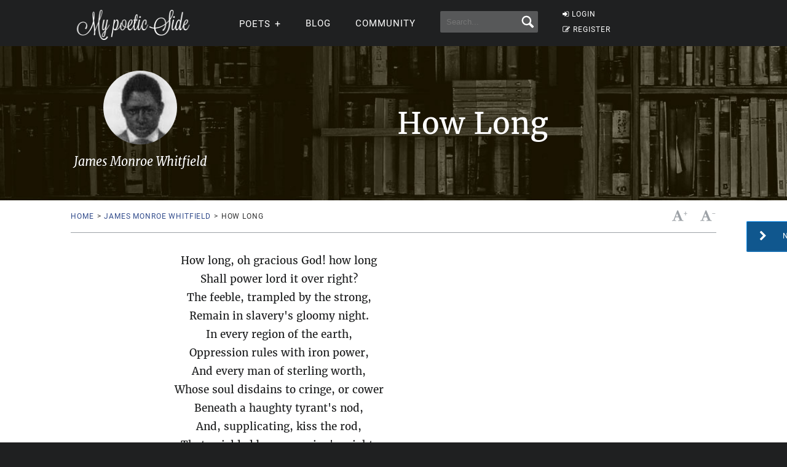

--- FILE ---
content_type: text/html; charset=UTF-8
request_url: https://mypoeticside.com/show-classic-poem-33500
body_size: 10120
content:


<!DOCTYPE html><html xmlns="https://www.w3.org/1999/xhtml" lang="es"><head profile="https://gmpg.org/xfn/11">
	<title>How Long - James Monroe Whitfield - My poetic side</title>
      
    <meta charset="utf-8"/>   
        
        <link rel="preconnect dns-prefetch" href="https://www.googletagmanager.com" />
    <link rel="preconnect dns-prefetch" href="https://securepubads.g.doubleclick.net" />
    <link rel="preconnect dns-prefetch" href="https://c.amazon-adsystem.com" />
    
    	
    <link rel="preload" href="//mypoeticside.com/wp-content/themes/poemas/assets/frontend/font/Roboto-Regular.woff" as="font" type="font/woff" crossorigin="anonymous">
<link rel="preload" href="//mypoeticside.com/wp-content/themes/poemas/assets/frontend/font/Merriweather-Regular.woff" as="font" type="font/woff" crossorigin="anonymous">
<link rel="preload" href="//mypoeticside.com/wp-content/themes/poemas/assets/frontend/font/Merriweather-Bold.woff" as="font" type="font/woff" crossorigin="anonymous">
<link rel="preload" href="//mypoeticside.com/wp-content/themes/poemas/assets/frontend/font/Merriweather-Italic.woff" as="font" type="font/woff" crossorigin="anonymous">
<link rel="preload" href="//mypoeticside.com/wp-content/themes/poemas/assets/frontend/font/fontello.woff?31867732" as="font" type="font/woff" crossorigin="anonymous">


        <link rel="stylesheet" media="all" href="//mypoeticside.com/wp-content/themes/poemas/assets/frontend/css/screen20.css" />
   
   

	<link rel="alternate" type="application/rss+xml" title="RSS 2.0" href="//mypoeticside.com/feed" />
	<link rel="alternate" type="text/xml" title="RSS .92" href="//mypoeticside.com/feed" />
	<link rel="alternate" type="application/atom+xml" title="Atom 0.3" href="//mypoeticside.com/feed" />

	<link type="image/x-icon" href="//mypoeticside.com/favicon.ico" rel="shortcut icon" />
        
	<link rel="pingback" href="https://mypoeticside.com/xmlrpc.php" />
    





<meta name="viewport" content="width=device-width, initial-scale=1.0">




<style>
.timeline-event-label {font-size:11pt;line-height:25px}
</style>


    
    <script defer type="text/javascript" src="https://mypoeticside.com/jquery-3.6.1.min.js"></script>
<script async type="text/javascript" src="https://mypoeticside.com/header-js.js"></script>

    
<!-- Google tag (gtag.js) -->
<script async src="https://www.googletagmanager.com/gtag/js?id=G-SWVVG4B5VN"></script>
<script>
  window.dataLayer = window.dataLayer || [];
  function gtag(){dataLayer.push(arguments);}
  gtag('js', new Date());

  gtag('config', 'G-SWVVG4B5VN', {
  'user_properties': {
    'logged_in_status': 'not_logged_in'
  }
});

</script>


<!-- Meta Pixel Code -->
<script>
!function(f,b,e,v,n,t,s)
{if(f.fbq)return;n=f.fbq=function(){n.callMethod?
n.callMethod.apply(n,arguments):n.queue.push(arguments)};
if(!f._fbq)f._fbq=n;n.push=n;n.loaded=!0;n.version='2.0';
n.queue=[];t=b.createElement(e);t.async=!0;
t.src=v;s=b.getElementsByTagName(e)[0];
s.parentNode.insertBefore(t,s)}(window, document,'script',
'https://connect.facebook.net/en_US/fbevents.js');

    fbq('init', '1058420652330651');
    
fbq('track', 'PageView');


</script>
<noscript><img height="1" width="1" style="display:none"
src="https://www.facebook.com/tr?id=1058420652330651&ev=PageView&noscript=1"
/></noscript>
<!-- End Meta Pixel Code -->




</head>

<body>


<header id="header" class="header">
        <div class="menuwif">
            <!-- Logo -->
            
                        <a href="https://mypoeticside.com/" class="logo"><img src="https://mypoeticside.com/wp-content/themes/poemas/images/logo-retina.png" width="205px" height="49px" alt="My poetic side" /></a>
            
            
    
            <!-- Hamburger icon -->
            <input class="side-menu" type="checkbox" id="side-menu"/>
            <label class="hamb" for="side-menu"><span class="hamb-line"></span></label>
    <div id="form-mobile-buscar">
    <input class="search-movil" type="checkbox" id="search-movil"/>
    <label class="buscar-mobile" for="search-movil" onclick="uncheck('all');"><img src="https://mypoeticside.com/wp-content/themes/poemas/images/lupa-white.png" alt="Search" class="lupa-buscar" /></label>
    
                    <form id="form-mob" action="https://mypoeticside.com/search-my-poetic-side">
                      
                        <input type="hidden" name="cx" value="partner-pub-002894388858866893716:plqsde1jr_i" />
                        <input type="hidden" name="cof" value="FORID:10" />
                        <input type="hidden" name="ie" value="ISO-8859-1" />
                        <input type="text" name="q" class="input-search" placeholder="Search..." />
                        <input type="submit" class="input-submit" />
                			
						</form>
                    </div>
    
    
            <!-- Menu -->
            <nav class="nav">
                <ul class="menu">
                    
                                        <div id="order-perfil-guest" class="order-menu guesttopbottom">
                        <li class="guest-loginregister"><a href="https://mypoeticside.com/wp-login.php"><i class="icon-login">&nbsp;</i>LOGIN</a></li>
    					<li class="guest-loginregister"><a href="https://mypoeticside.com/wp-login.php?action=register"><i class="icon-edit">&nbsp;</i>REGISTER</a></li>
                    </div>
                                        
                    
                                        
                    <div class="order-menu">
                    <input class="nav-has-submenu-poet" type="checkbox" id="nav-has-submenu-poet"/>
                    <label class="submenu-poet-label" for="nav-has-submenu-poet" onclick="uncheck('nav-has-submenu-poet');"><li>POETS<span class="signo-submenu-global" id="signo-submenu-poet"></span></li></label>
                        <ul class="nav-submenu" id="nav-submenu-poet">
                            
      
      <li><a href="//mypoeticside.com/poets/maya-angelou-poems">Maya Angelou</a></li>
								<li><a href="//mypoeticside.com/poets/robert-frost-poems">Robert Frost</a></li>
								<li><a href="//mypoeticside.com/poets/emily-dickinson-poems">Emily Dickinson</a></li>
								<li><a href="//mypoeticside.com/poets/edgar-allan-poe-poems">Edgar Allan Poe</a></li>
								<li><a href="//mypoeticside.com/poets/langston-hughes-poems">Langston Hughes</a></li>
								<li><a href="//mypoeticside.com/poets/sylvia-plath-poems">Sylvia Plath</a></li>
								<li><a href="//mypoeticside.com/poets/pablo-neruda-poems">Pablo Neruda</a></li>
								<li><a href="//mypoeticside.com/poets/walt-whitman-poems">Walt Whitman</a></li>
								<li><a href="//mypoeticside.com/poets/william-wordsworth-poems">William Wordsworth</a></li>
								<li><a href="//mypoeticside.com/poets/william-blake-poems">William Blake</a></li>
								<li><a href="//mypoeticside.com/poets/william-shakespeare-poems">William Shakespeare</a></li>
								<li><a href="//mypoeticside.com/poets/dylan-thomas-poems">Dylan Thomas</a></li>
								<li><a href="//mypoeticside.com/poets/charles-bukowski-poems">Charles Bukowski</a></li>
								<li><a href="//mypoeticside.com/poets/john-keats-poems">John Keats</a></li>
								<li><a href="//mypoeticside.com/poets/robert-burns-poems">Robert Burns</a></li>
								<li><a href="//mypoeticside.com/poets/wilfred-owen-poems">Wilfred Owen</a></li>
								<li><a href="//mypoeticside.com/poets/rabindranath-tagore-poems">Rabindranath Tagore</a></li>
								<li><a href="//mypoeticside.com/poets/roald-dahl-poems">Roald Dahl</a></li>
								<li><a href="//mypoeticside.com/poets/rudyard-kipling-poems">Rudyard Kipling</a></li>
								
                                <li><a style="width:20px" href="//mypoeticside.com/a-browse">A</a></li>
                                <li><a style="width:20px" href="//mypoeticside.com/b-browse">B</a></li>
                                <li><a style="width:20px" href="//mypoeticside.com/c-browse">C</a></li>
                                <li><a style="width:20px" href="//mypoeticside.com/d-browse">D</a></li>
                                <li><a style="width:20px" href="//mypoeticside.com/e-browse">E</a></li>
                                <li><a style="width:20px" href="//mypoeticside.com/f-browse">F</a></li>
                                <li><a style="width:20px" href="//mypoeticside.com/g-browse">G</a></li>
                                <li><a style="width:20px" href="//mypoeticside.com/h-browse">H</a></li>
                                <li><a style="width:20px" href="//mypoeticside.com/i-browse">I</a></li>
								<li><a style="width:20px" href="//mypoeticside.com/j-browse">J</a></li>
                                <li><a style="width:20px" href="//mypoeticside.com/k-browse">K</a></li>
                                <li><a style="width:20px" href="//mypoeticside.com/l-browse">L</a></li>
                                <li><a style="width:20px" href="//mypoeticside.com/m-browse">M</a></li>
                                <li><a style="width:20px" href="//mypoeticside.com/n-browse">N</a></li>
                                <li><a style="width:20px" href="//mypoeticside.com/o-browse">O</a></li>
                                <li><a style="width:20px" href="//mypoeticside.com/p-browse">P</a></li>
                                <li><a style="width:20px" href="//mypoeticside.com/q-browse">Q</a></li>
                                <li><a style="width:20px" href="//mypoeticside.com/r-browse">R</a></li>
								<li><a style="width:20px" href="//mypoeticside.com/s-browse">S</a></li>
                                <li><a style="width:20px" href="//mypoeticside.com/t-browse">T</a></li>
                                <li><a style="width:20px" href="//mypoeticside.com/u-browse">U</a></li>
                                <li><a style="width:20px" href="//mypoeticside.com/v-browse">V</a></li>
                                <li><a style="width:20px" href="//mypoeticside.com/w-browse">W</a></li>
                                <li><a style="width:20px" href="//mypoeticside.com/x-browse">X</a></li>
                                <li><a style="width:20px" href="//mypoeticside.com/y-browse">Y</a></li>
                                <li><a style="width:20px" href="//mypoeticside.com/z-browse">Z</a></li>
                            
                        </ul>
                        </div>
                    
                                        
                    <div class="order-menu">
                    <li><a href="//mypoeticside.com/blog">Blog</a></li>
                    </div>
                    
                    <div class="order-menu">
                    <li><a href="//mypoeticside.com/community">Community</a></li>
                    </div>
                    
                    
                    <div class="order-menu">
                    <li id="form-header-buscar">
                    <form action="//mypoeticside.com/search-my-poetic-side">
                      
                        <input type="hidden" name="cx" value="partner-pub-002894388858866893716:plqsde1jr_i" />
                        <input type="hidden" name="cof" value="FORID:10" />
                        <input type="hidden" name="ie" value="ISO-8859-1" />
                                                <input type="text" name="q" class="input-search" placeholder="Search..." />
                        <input type="submit" class="input-submit" />
                			
						</form>
                    </li>
                    
                    </div>
                        
                </ul>
            </nav>
        </div>
    </header>
    
    
 
            
            									

<style>
  @media screen and (min-width: 1024px) {
    #header-post {
      background:url(//mypoeticside.com/wp-content/uploads/bg-poemas/bg-cover-general.jpg);background-size:cover;
    }
  }
</style><div class="page">

		<div id="header-post" class="bg-cover" style="padding:10px 0 10px">
			<div class="container">
                <h1 class="title-poem">How Long</h1>
                <div class="post-autor"><div style="background:url(https://mypoeticside.com/wp-content/uploads/2017/07/JMW.png);background-size: cover;width:120px;height:120px" alt="" /></div>
                    <h2 class="title-content">James Monroe Whitfield</h2>
				</div>	
			</div>
		</div><div class="container">
			<nav id="nav-post" class="clearfix">
				<ul class="breadcrumbs left">
					<li><a href="//mypoeticside.com/">Home</a><span>></span></li> 
					<li><a href="https://mypoeticside.com/poets/james-monroe-whitfield-poems">James Monroe Whitfield</a><span>></span></li>
					<li>How Long</li>
 				</ul>
 				<div class="right clearfix">
	 				
	 				<ul class="actions-post right">
	 					<li><a href="#"><i class="icon-font" id="incfont">&nbsp;</i><span>+</span></a></li>
	 					<li><a href="#"><i class="icon-font" id="decfont">&nbsp;</i><span>-</span></a></li></ul>
	 			</div>
			</nav>
		</div>        
        <a href="https://mypoeticside.com/show-classic-poem-33501" class="btn btn-next btn-blue"><i class="icon-right-open">&nbsp;</i><span>Next Poem&nbsp;&nbsp;&nbsp;&nbsp;&nbsp;&nbsp;&nbsp;&nbsp;&nbsp;&nbsp;</span></a><div id="wrap" class="wrap-poet">
			<div class="container"><div class='anuncio'>
<!-- /22357687369/MPS_top_ad -->
<div id='div-gpt-ad-1621352706881-0'></div>
</div>		<div id="content">



					<div class="block-content block-poem-entry">
						<div class="poem-entry" id="contentfont"><p>How long, oh gracious God! how long<br />
 Shall power lord it over right?<br />
The feeble, trampled by the strong,<br />
 Remain in slavery's gloomy night.<br />
In every region of the earth,<br />
 Oppression rules with iron power,<br />
And every man of sterling worth,<br />
 Whose soul disdains to cringe, or cower<br />
Beneath a haughty tyrant's nod,<br />
And, supplicating, kiss the rod,<br />
That, wielded by oppression's might,<br />
Smites to the earth his dearest right,<br />
The right to speak, and think, and feel,<br />
 And spread his uttered thoughts abroad,<br />
To labor for the common weal,<br />
 Responsible to none but God --<br />
Is threatened with the dungeon's gloom,<br />
The felon's cell, the traitor's doom;<br />
And treacherous politicians league<br />
 With hireling priests, to crush and ban<br />
All who expose their vile intrigue,<br />
 And vindicate the rights of man.<br />
How long shall Afric raise to thee<br />
 Her fettered hand, oh Lord, in vain?<br />
And plead in fearful agony,<br />
 For vengeance for her children slain.<br />
I see the Gambia's swelling flood,<br />
 And Niger's darkly rolling wave,<br />
Bear on their bosoms stained with blood,<br />
 The bound and lacerated slave;<br />
While numerous tribes spread near and far,<br />
Fierce, devastating, barbarous war --<br />
Earth's fairest scenes in ruin laid<br />
To furnish victims for that trade,<br />
Which breeds on earth such deeds of shame<br />
As fiends might blush to hear or name.<br />
I see where Danube's waters roll,<br />
 And where the Magyar vainly strove,<br />
With valiant arm, and faithful soul,<br />
 In battle for the land he loved --<br />
A perjured tyrant's legions tread<br />
The ground where Freedom's heroes bled,<br />
And still the voice of those who feel<br />
Their country's wrongs, with Austrian steel.<br />
I see the "Rugged Russian Bear"<br />
Lead forth his slavish hordes, to War<br />
Upon the right of every State<br />
Its own affairs to regulate:<br />
To help each Despot bind the chain<br />
Upon the people's rights again,<br />
And crush beneath his ponderous paw<br />
All Constitutions, rights and law.<br />
I see in France, oh, burning shame!<br />
The shadow of a mighty name,<br />
Wielding the power her patriot bands<br />
Had boldly wrenched from kingly hands,<br />
With more despotic pride of sway<br />
Than ever monarch dared display.<br />
The Fisher, too, whose world-wide nets<br />
 Are spread to snare the souls of men,<br />
By foreign tyrant's bayonets<br />
 Established on his throne again,<br />
Blesses the swords still reeking red<br />
 With the best blood his country bore,<br />
And prays for blessings on the head<br />
 Of him who wades through Roman gore.<br />
The same unholy sacrifice,<br />
Where'er I turn, bursts on mine eyes,<br />
Of princely pomp, and priestly pride.<br />
 The people trampled in the dust,<br />
Their dearest, holiest rights denied,<br />
 Their hopes destroyed, their spirit crushed;<br />
But when I turn the land to view,<br />
 Which claims, par excellence, to be<br />
The refuge of the brave and true,<br />
 The strongest bulwark of the free,<br />
The grand asylum for the poor<br />
 And trodden-down of every land,<br />
Where they may rest in peace secure,<br />
 Nor fear th' oppressor's iron hand --<br />
Worse scenes of rapine, lust and shame,<br />
Than e'er disgraced the Russian name,<br />
Worse than the Austrian ever saw,<br />
Are sanctioned here as righteous law.<br />
Here might the Austrian Butcher make<br />
 Progress in shameful cruelty,<br />
Where women-whippers proudly take<br />
 The meed and praise of chivalry.<br />
Here might the cunning Jesuit learn --<br />
 Though skilled in subtle sophistry,<br />
And trained to persevere in stern,<br />
 Unsympathizing cruelty,<br />
And call that good, which, right or wrong,<br />
Will tend to make his order strong --<br />
He here might learn from those who stand<br />
 High in the gospel ministry,<br />
The very magnates of the land<br />
 In evangelic piety,<br />
That conscience must not only bend<br />
 To every thing the Church decrees,<br />
But it must also condescend,<br />
 When drunken politicians please<br />
To place their own inhuman acts<br />
 Above the "higher law" of God,<br />
And on the hunted victim's tracks<br />
 Cheer the malignant fiends of blood;<br />
To help the man-thief bind the chain<br />
 Upon his Christian brother's limb,<br />
And bear to Slavery's hell again<br />
 The bound and suffering child of Him<br />
Who died upon the cross, to save<br />
Alike, the master and the slave.<br />
While all th' oppressed from every land<br />
Are welcomed here with open hand,<br />
And fulsome praises rend the heaven<br />
For those who have the fetters riven<br />
Of European tyranny,<br />
And bravely struck for liberty;<br />
And while from thirty thousand fanes<br />
 Mock prayers go up, and hymns are sung,<br />
Three millions drag their clanking chains,<br />
 "Unwept, unhonored and unsung;"<br />
Doomed to a state of slavery<br />
 Compared with which the darkest night<br />
Of European tyranny,<br />
 Seems brilliant as the noonday light;<br />
While politicians, void of shame,<br />
 Cry, this is law and liberty,<br />
The clergy lend the awful name<br />
 And sanction of the Deity,<br />
To help sustain the monstrous wrong,<br />
And crush the weak beneath the strong.<br />
Lord! thou hast said, the tyrant's ear<br />
 Shall not be always closed to thee,<br />
But that thou wilt in wrath appear,<br />
 And set the trembling captive free;<br />
And even now dark omens rise<br />
 To those who either see or hear,<br />
And gather o'er the darkening skies<br />
 The threatening signs of fate and fear.<br />
Not like the plagues which Egypt saw,<br />
 When rising in an evil hour,<br />
A rebel 'gainst the "higher law,"<br />
 And glorying in her mighty power --<br />
Saw blasting fire, and blighting hail,<br />
Sweep o'er her rich and fertile vale,<br />
And heard on every rising gale,<br />
Ascend the bitter, mourning wail;<br />
And blighted herd, and blasted plain,<br />
Through all the land the first-born slain,<br />
Her priests and magi made to cower<br />
In witness of a higher power,<br />
And darkness, like a sable pall,<br />
 Shrouding the land in deepest gloom,<br />
Sent sadly through the minds of all<br />
 Forebodings of approaching doom.<br />
What though no real shower of fire<br />
 Spreads o'er this land its withering blight,<br />
Denouncing wide Jehovah's ire<br />
 Like that which palsied Egypt's might;<br />
And though no literal darkness spreads<br />
 Upon the land its sable gloom,<br />
And seems to fling around our heads<br />
 The awful terrors of the tomb:<br />
Yet to the eye of him who reads<br />
 The fate of nations past and gone,<br />
And marks with care the wrongful deeds<br />
 By which their power was overthrown,<br />
Worse plagues than Egypt ever felt<br />
 Are seen wide-spreading through the land,<br />
Announcing that the heinous guilt<br />
 On which the nation proudly stands,<br />
Has risen to Jehovah's throne<br />
 And kindled his avenging ire,<br />
And broad-cast through the land has sown<br />
 The seeds of a devouring fire.<br />
Tainting with foul, pestiferous breath<br />
 The fountain-springs of moral life,<br />
And planting deep the seeds of death,<br />
 And future germs of deadly strife;<br />
And moral darkness spreads its gloom<br />
 Over the land in every part<br />
And buries in a living tomb<br />
 Each generous prompting of the heart.<br />
Vice in its darkest, deadliest stains,<br />
 Here walks with brazen front abroad,<br />
And foul corruption proudly reigns<br />
 Triumphant in the Church of God;<br />
And sinks so low the Christian name,<br />
In foul, degrading vice, and shame,<br />
That Moslem, Heathen, Atheist, Jew,<br />
 And men of every faith and creed,<br />
To their professions far more true,<br />
 More liberal both in word and deed,<br />
May well reject, with loathing scorn,<br />
 The doctrines taught by those who sell<br />
Their brethren in the Saviour born,<br />
 Down into slavery's hateful hell;<br />
And with the price of Christian blood<br />
Build temples to the Christian's God;<br />
And offer up as sacrifice,<br />
 And incense to the God of heaven,<br />
The mourning wail, and bitter cries,<br />
 Of mothers from their children riven;<br />
Of virgin purity profaned<br />
 To sate some brutal ruffian's lust,<br />
Millions of Godlike minds ordained<br />
 To grovel ever in the dust;<br />
Shut out by Christian power and might,<br />
From every ray of Christian light.<br />
How long, oh Lord! shall such vile deeds<br />
 Be acted in thy holy name,<br />
And senseless bigots, o'er their creeds,<br />
 Fill the whole earth with war and flame?<br />
How long shall ruthless tyrants claim<br />
 Thy sanction to their bloody laws,<br />
And throw the mantle of thy name,<br />
 Around their foul, unhallowed cause?<br />
How long shall all the people bow<br />
 As vassals of the favored few,<br />
And shame the pride of manhood's brow,<br />
 Give what to God alone is due --<br />
Homage, to wealth, and rank, and power<br />
Vain shadows of a passing hour?<br />
Oh for a pen of living fire,<br />
 A tongue of flame, an arm of steel,<br />
To rouse the people's slumbering ire,<br />
 And teach the tyrant's heart to feel.<br />
Oh Lord! in vengeance now appear,<br />
 And guide the battles for the right,<br />
The spirits of the fainting cheer,<br />
 And nerve the patriot's arm with might;<br />
Till slavery banished from the world,<br />
And tyrants from their powers hurled,<br />
And all mankind from bondage free,<br />
Exult in glorious liberty.</p>
      
<div class="likebox">
  
  <button href="javascript:void();" class="heart fa fa-heart-o"> <span class="liketext">LIKE</span> <span id="numlikes">1</span> </button>
   <div id="likeboxerror"></div>
</div><script type="text/javascript">
var likeHandlerUrl = "//mypoeticside.com/votolike.php";
var metaId = "33500";
var authorId = "1837";
var tipo = "2";
</script><script defer src="//mypoeticside.com/like-handler.js"></script>
                        </div>
						<!--/poem-entry--><a href="https://mypoeticside.com/show-classic-poem-33501" class="btn btn-blue btn-lg btn-icon" style="display:block"><span>Next Poem</span><i class="icon-right-open">&nbsp;</i></a><br /><br /><a href="https://mypoeticside.com/poets/james-monroe-whitfield-poems" class="btn btn-blue btn-lg btn-icon" style="display:block;"><i class="icon-left-open">&nbsp;</i><span>Back to James Monroe Whitfield</span></a>

<div id="scrollRecomendacion"> 

    <div class="recomendacion">
        <div class="recomendacion-content">
            <span class="recomendacion-titulo">Get a free collection of Classic Poetry &darr;</span>
            <div class="recomendacion-posts">
            
            <form action="https://newsletter.mypoeticside.com/def-sendy/subscribe" method="POST" accept-charset="utf-8">
        <img src="https://mypoeticside.com/1700690941.png" loading="lazy" class="ebook-overlay" />
        <br class="nomobile" />
        
        <span class="lista-tics-newsletter"><strong>&#10004;</strong> Receive the ebook in seconds</span>
        <span class="lista-tics-newsletter"><strong>&#10004;</strong> 50 poems from 50 different authors</span>
    	    
    	<input type="email" placeholder="Email" name="email" id="email" required /><br/>
        <p style="display:inline-block;width:auto;margin: 10px 0 10px 0 !important;" class="g-recaptcha" data-sitekey="6Lc4FbwpAAAAAESGoMT043UeBmElITyTWxP8qhnS"></p>
    		
    	<div style="display:none;">
	<label for="hp">HP</label><br/>
	<input type="text" name="hp" id="hp"/>
	</div>
    	<input type="hidden" name="list" value="q5NsNzvtFG0sp1AiX3ySgA"/>
    	<input type="hidden" name="subform" value="yes"/>
    	<input class="btn btn-blue btn-lg left" style="margin-top: 5px;" type="submit" name="submit" id="submit" value="Get the book" />
    </form>
            
            </div>
        </div>
        <button id="closeScrollRecomendacion" class="close-btn">Close</button>
    </div>
</div>
                
                <div id="abrelayer"></div>
                
                
                <script defer src="https://mypoeticside.com/overlay-js.js"></script>

    <div class="sidebar" style="margin-top:50px"><div class="card clearfix">
						<span class="title-more-poems">CONTINUE READING THESE POEMS</span>
						<ul class="list-border">
							<li><a href="https://mypoeticside.com/show-classic-poem-7777">Long Long Ago</a> (<a href="https://mypoeticside.com/poets/robert-desnos-poems">Robert Desnos</a>)</li><li><a href="https://mypoeticside.com/show-classic-poem-35358">O Do Not Love Too Long</a> (<a href="https://mypoeticside.com/poets/william-butler-yeats-poems">William Butler Yeats</a>)</li><li><a href="https://mypoeticside.com/show-classic-poem-27046">Time Long Past</a> (<a href="https://mypoeticside.com/poets/percy-bysshe-shelley-poems">Percy Bysshe Shelley</a>)</li><li><a href="https://mypoeticside.com/show-classic-poem-31933">Dulcis Memoria</a> (<a href="https://mypoeticside.com/poets/henry-van-dyke-poems">Henry Van Dyke</a>)</li><li><a href="https://mypoeticside.com/show-classic-poem-24383">How Long</a> (<a href="https://mypoeticside.com/poets/jalaluddin-rumi-poems">Jalaluddin Rumi</a>)</li><li><a href="https://mypoeticside.com/show-classic-poem-15498">I long for him most</a> (<a href="https://mypoeticside.com/poets/ono-no-komachi-poems">Ono no Komachi</a>)</li><li><a href="https://mypoeticside.com/show-classic-poem-30325">The Prayse Of The Needle</a> (<a href="https://mypoeticside.com/poets/john-taylor-poems">John Taylor</a>)</li><li><a href="https://mypoeticside.com/show-classic-poem-24153">Alas, So Long!</a> (<a href="https://mypoeticside.com/poets/dante-gabriel-rossetti-poems">Dante Gabriel Rossetti</a>)</li>
						</ul>
					</div>
					<!--/box-card--></div></div>
					<!--/block-content-->


				</div>
				<!--/content-->
                <div class="pre_sticky"><!-- /22357687369/mps_pre_sticky -->
<div id='div-gpt-ad-1654917820764-2' style='margin-bottom:20px'></div></div><div id="sidebar" class="sidebar anuncio-poeta-inner"><!-- /22357687369/mps_sticky -->
<div id='div-gpt-ad-1654917820764-0' style='min-width: 300px; min-height: 250px;'></div>
                </div>
		<!--/wrap-->
        
        </div></div><div class="wrap">
        <div class="container">
        <div id="comments" class="comments-poem clearfix">
        <p style="margin-top:30px;margin-bottom:50px"><b>To be able to leave a comment here you must be registered. <a href="https://mypoeticside.com/wp-login.php?redirect_to=https%3A%2F%2Fmypoeticside.com%2Fshow-classic-poem-33500">Log in</a> or <a href="https://mypoeticside.com/wp-login.php?action=register">Sign up</a>.</b></p>
        </div>
        </div>
        
        </div><div id="bottom" style="padding:0;"></div>
	<div id="site-footer" style="padding-bottom:5px">
		<div class="container">
			<ul class="left">
                				<li><a href="//mypoeticside.com/privacy-policy" rel="nofollow">Privacy</a></li>
                <li><a href="//mypoeticside.com/terms-of-service" rel="nofollow">TOS</a></li>
                <li><a href="//mypoeticside.com/contact-us" rel="nofollow">Contact Us</a></li>
                <span id="icons-footer">
                <a href="//mypoeticside.com/feed"><img loading="lazy" style="margin-right:10px" src="//mypoeticside.com/wp-content/themes/poemas/images/iconos/rss-variation.png" alt="Feed RSS" /></a>
                <a href="https://www.facebook.com/MyPoeticSide/"><img loading="lazy" style="margin-right:10px" src="//mypoeticside.com/wp-content/themes/poemas/images/iconos/facebook-variation.png" alt="Facebook" /></a>
                <a href="https://twitter.com/My_poetic_side"><img loading="lazy" src="//mypoeticside.com/wp-content/themes/poemas/images/iconos/twitter-variation.png" alt="Twitter" /></a>
                </span>
                			</ul>
			<a href="//mypoeticside.com/" class="right logo-footer">				
				                     <img src="//mypoeticside.com/logo-icon-white-96.png" loading="lazy" width="48px" height="48px" style="position: relative;top: -2px;margin-right: 10px;" alt="My poetic side" />
                     <img src="//mypoeticside.com/wp-content/themes/poemas/images/logo-home.png" loading="lazy" width="205px" height="49px" alt="My poetic side" />
			</a>
		</div>
		<!--/container-->
        
	</div>
	<!--/site-footer-->

	<a href="#" id="go-top" class="hide"><i class="icon-right-open" aria-label="Top">&nbsp;</i></a>

    
    <!--Scripts-->

    
    
          
    <script type="text/javascript" src="https://mypoeticside.com/app-new-scroll-7.js" defer></script><script type="speculationrules">
{"prefetch":[{"source":"document","where":{"and":[{"href_matches":"\/*"},{"not":{"href_matches":["\/wp-*.php","\/wp-admin\/*","\/wp-content\/uploads\/*","\/wp-content\/*","\/wp-content\/plugins\/*","\/wp-content\/themes\/poemas\/*","\/*\\?(.+)"]}},{"not":{"selector_matches":"a[rel~=\"nofollow\"]"}},{"not":{"selector_matches":".no-prefetch, .no-prefetch a"}}]},"eagerness":"conservative"}]}
</script>


<script defer src="https://static.cloudflareinsights.com/beacon.min.js/vcd15cbe7772f49c399c6a5babf22c1241717689176015" integrity="sha512-ZpsOmlRQV6y907TI0dKBHq9Md29nnaEIPlkf84rnaERnq6zvWvPUqr2ft8M1aS28oN72PdrCzSjY4U6VaAw1EQ==" data-cf-beacon='{"version":"2024.11.0","token":"524805afde8742188652381c1f2cec4a","r":1,"server_timing":{"name":{"cfCacheStatus":true,"cfEdge":true,"cfExtPri":true,"cfL4":true,"cfOrigin":true,"cfSpeedBrain":true},"location_startswith":null}}' crossorigin="anonymous"></script>
</body>
</html>

<!-- Dynamic page generated in 0.061 seconds. -->
<!-- Cached page generated by WP-Super-Cache on 2025-11-20 17:26:28 -->

<!-- super cache -->

--- FILE ---
content_type: text/html; charset=utf-8
request_url: https://www.google.com/recaptcha/api2/aframe
body_size: 270
content:
<!DOCTYPE HTML><html><head><meta http-equiv="content-type" content="text/html; charset=UTF-8"></head><body><script nonce="-2Pdn0tRGy5a4T_Q_WJP8Q">/** Anti-fraud and anti-abuse applications only. See google.com/recaptcha */ try{var clients={'sodar':'https://pagead2.googlesyndication.com/pagead/sodar?'};window.addEventListener("message",function(a){try{if(a.source===window.parent){var b=JSON.parse(a.data);var c=clients[b['id']];if(c){var d=document.createElement('img');d.src=c+b['params']+'&rc='+(localStorage.getItem("rc::a")?sessionStorage.getItem("rc::b"):"");window.document.body.appendChild(d);sessionStorage.setItem("rc::e",parseInt(sessionStorage.getItem("rc::e")||0)+1);localStorage.setItem("rc::h",'1763682355692');}}}catch(b){}});window.parent.postMessage("_grecaptcha_ready", "*");}catch(b){}</script></body></html>

--- FILE ---
content_type: application/javascript; charset=utf-8
request_url: https://fundingchoicesmessages.google.com/f/AGSKWxWouBD-6bYhAKUgZCQVhqjIoBQaRYW6k-rR--kFnGnq4caD3sbOzcejsKTZgF5ZLSqCw7gVV-X1B9IOirkRIQUGe0518a2wFJhUU2O1Hxq9f8KnHrOcmOrW_Ez5pSIGNZlWzp9IJ9O83xnQizY7VnWaqMAxElJLikaSXO-nG6qI9GPQL7uMRdbYywoo/_/120-600.?wppaszoneid=/header-ad./ad/omakasa./adcode_
body_size: -1293
content:
window['e36d5825-8e2a-4ca8-b945-d9b86545cb12'] = true;

--- FILE ---
content_type: application/javascript; charset=UTF-8
request_url: https://mypoeticside.com/header-js.js
body_size: 1458
content:

var loadingQueue = []; // Queue to manage loading sequence
var allSlots = []; // This will hold all your slot definitions
var processedAds = new Set(); // Track processed ads to prevent duplication

function loadGPTScript() {
    var gptScript = document.createElement('script');
    gptScript.async = true;
    gptScript.src = 'https://securepubads.g.doubleclick.net/tag/js/gpt.js';
    document.head.appendChild(gptScript);

    gptScript.onload = function() {
        window.googletag = window.googletag || {cmd: []};
        googletag.cmd.push(function() {
            var slot1, slot3, slot32;
            var interstitialSlot;
            defineSlots();
            googletag.pubads().collapseEmptyDivs();
            googletag.pubads().disableInitialLoad();
            googletag.enableServices();
            loadAndInitializeApstag(setupLazyLoad); // Delay setupLazyLoad until Apstag is ready
        });
        
        setTimeout(function() {
      googletag.cmd.push(function() {
        googletag.display(interstitialSlot);
        googletag.pubads().refresh([interstitialSlot]);
      });
    }, 5000);
    
    };
}

function defineSlots() {
    
      
    var mapping2 = googletag.sizeMapping()
                            .addSize([600, 0], [[300, 250], [728, 90], [336, 280], [970, 250], [970, 90],[728, 250]])
                            .addSize([0, 0], [[300, 250], [336, 280]])
                            .build();
                            
    var mapping3 = googletag.sizeMapping()
                            .addSize([600, 0], [[300, 600],[336, 280],[300, 250],[160, 600],[120, 600]])
                            .addSize([0, 0], [])
                            .build();
                            
    var mapping4 = googletag.sizeMapping()
                            .addSize([600, 0], [[336, 280], [300, 250]])
                            .addSize([0, 0], [])
                            .build();

    slot1 = googletag.defineSlot('/22357687369/MPS_top_ad', [[300, 250], [728, 90], [336, 280], [970, 250], [970, 90],[728, 250]], 'div-gpt-ad-1621352706881-0')
             .defineSizeMapping(mapping2)
             .setTargeting('test', 'lazyload')
             .addService(googletag.pubads());
             allSlots.push(slot1);
             
             
    slot3 = googletag.defineSlot('/22357687369/mps_sticky', [[300, 600],[336, 280],[300, 250],[160, 600],[120, 600]], 'div-gpt-ad-1654917820764-0')
             .defineSizeMapping(mapping3)
             .setTargeting('test', 'lazyload')
             .addService(googletag.pubads());
             allSlots.push(slot3);
             
    slot32 = googletag.defineSlot('/22357687369/mps_pre_sticky', [[336, 280], [300, 250]], 'div-gpt-ad-1654917820764-2')
             .defineSizeMapping(mapping4)
             .setTargeting('test', 'lazyload')
             .addService(googletag.pubads());
             allSlots.push(slot32);
             
             interstitialSlot = googletag.defineOutOfPageSlot('/22357687369/mps_interstitial',googletag.enums.OutOfPageFormat.INTERSTITIAL);

        if (interstitialSlot) {
          interstitialSlot.addService(googletag.pubads());
          
        }
    
    
}

function loadAndInitializeApstag(callback) {
    if (window.apstagLoaded) return;
    var apstagScript = document.createElement('script');
    apstagScript.async = true;
    apstagScript.src = '//c.amazon-adsystem.com/aax2/apstag.js';
    document.head.appendChild(apstagScript);

    apstagScript.onload = function() {
        window.apstag = window.apstag || { init() {}, fetchBids() {}, setDisplayBids() {} };
        apstag.init({
            pubID: '0ecc6256-b6a0-4de2-bdd6-cdd7eda25aee',
            adServer: 'googletag',
            bidTimeout: 2000,
        });
        window.apstagLoaded = true;
        if (callback) callback();
    };
}

function setupLazyLoad() {
    var slots = [slot1, slot3, slot32]; // Define slots in the order they should ideally load
    var currentlyProcessing = false;

    slots.forEach(function(slot, index) {
        var divId = slot.getSlotElementId();
        var divElement = document.getElementById(divId);

        if (divElement) { // Check if the div exists before setting up the observer
            var observer = new IntersectionObserver(function(entries) {
                entries.forEach(function(entry) {
                    if (entry.isIntersecting && !loadingQueue.includes(divId) && !processedAds.has(divId)) {
                        if (!currentlyProcessing) {
                            currentlyProcessing = true; // Set lock
                            processedAds.add(divId);
                            loadingQueue.push(divId); // Add to queue to manage sequential loading
                            processLoadingQueue();
                            currentlyProcessing = false; // Release lock
                        }
                    }
                });
            }, {
                rootMargin: '125% 0px',
                threshold: [0]
            });
            observer.observe(divElement);
        }
    });
}







function processLoadingQueue() {
    if (loadingQueue.length === 0) return;
    var slotIdToLoad = loadingQueue[0]; // Peek at the next slot to load
    var slot = findSlotById(slotIdToLoad); // Implement this function based on your slot management

    fetchBidsAndDisplayAd(slot, function() {
        // Callback after ad is displayed
        loadingQueue.shift(); // Remove the processed slot from the queue
        if (loadingQueue.length > 0) {
            processLoadingQueue(); // Process next item in the queue
        }
        
    });
}

function findSlotById(divId) {
    return allSlots.find(slot => slot.getSlotElementId() === divId);
}

function fetchBidsAndDisplayAd(slot, callback) {
    if (!window.apstagLoaded) {
        loadAndInitializeApstag(function() {
            triggerBidRequest(slot, callback);
        });
    } else {
        triggerBidRequest(slot, callback);
    }
    
    callback();
    
}

function triggerBidRequest(slot, callback) {
    var sizes = slot.getSizes().map(function(size) {
        return [size.width, size.height];
    });

    apstag.fetchBids({
        slots: [{
            slotID: slot.getSlotElementId(),
            slotName: slot.getAdUnitPath(),
            sizes: sizes
        }],
    }, function(bids) {
        apstag.setDisplayBids();
        googletag.cmd.push(function() {
            googletag.display(slot.getSlotElementId());
            googletag.pubads().refresh([slot]);
            if (typeof callback === 'function') callback();
        });
    });
}

// Detect device type to decide when to load the GPT library
  if (window.innerWidth > 768) {
    // Load immediately for desktop
    loadGPTScript();
  } else {
    // Load on first scroll for mobile
    let scriptLoaded = false;
    window.addEventListener('scroll', function() {
      if (!scriptLoaded) {
        loadGPTScript();
        scriptLoaded = true;
      }
    }, {once: true, passive: true});
  }
